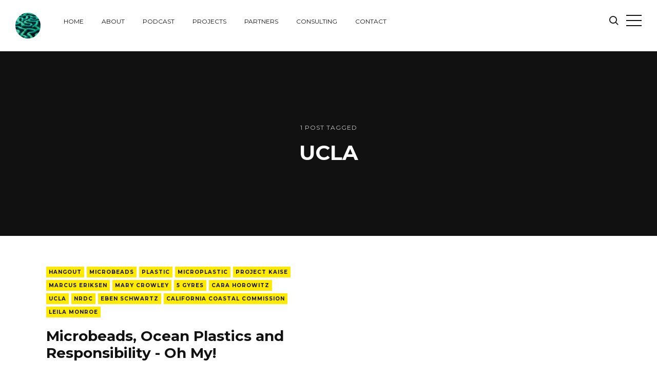

--- FILE ---
content_type: text/html; charset=utf-8
request_url: https://www.onlineoceansymposium.org/tag/ucla/
body_size: 5908
content:
<!DOCTYPE html>
<html lang="en">
<head>
	<meta charset="utf-8">

	<title>UCLA - Online Ocean Symposium</title>
	<meta name="viewport" content="width=device-width, initial-scale=1.0" />

	<link href="//fonts.googleapis.com/css?family=Droid+Serif:400,400italic,700,700italic%7CMontserrat:400,700" rel="stylesheet" type="text/css" />
	<link rel="stylesheet" type="text/css" href="https://www.onlineoceansymposium.org/assets/css/style.css?v=cae967abec" />

	<script type="text/javascript">
		var disqus_shortname = 'your_disqus_shortname', // replace my_disqus_shortname with your shortname
			instagram_user_id = 'your_instagram_user_id', // add your Instagram user ID
			instagram_access_token = 'your_instagram_access_token', // add your Instagram access token
			search_key = 'your_search_key', // add your Content API key
			search_host = 'https://www.onlineoceansymposium.org';
	</script>

	<link rel="canonical" href="https://www.onlineoceansymposium.org/tag/ucla/">
    <meta name="referrer" content="no-referrer-when-downgrade">
    
    <meta property="og:site_name" content="Online Ocean Symposium">
    <meta property="og:type" content="website">
    <meta property="og:title" content="UCLA - Online Ocean Symposium">
    <meta property="og:url" content="https://www.onlineoceansymposium.org/tag/ucla/">
    <meta property="og:image" content="https://www.onlineoceansymposium.org/content/images/2014/Aug/1024px-Coral_Reef--1-.jpg">
    <meta property="article:publisher" content="https://www.facebook.com/OnlineOceanSymposium">
    <meta name="twitter:card" content="summary_large_image">
    <meta name="twitter:title" content="UCLA - Online Ocean Symposium">
    <meta name="twitter:url" content="https://www.onlineoceansymposium.org/tag/ucla/">
    <meta name="twitter:image" content="https://www.onlineoceansymposium.org/content/images/2014/Aug/1024px-Coral_Reef--1-.jpg">
    <meta name="twitter:site" content="@onlineoceans">
    <meta property="og:image:width" content="1024">
    <meta property="og:image:height" content="684">
    
    <script type="application/ld+json">
{
    "@context": "https://schema.org",
    "@type": "Series",
    "publisher": {
        "@type": "Organization",
        "name": "Online Ocean Symposium",
        "url": "https://www.onlineoceansymposium.org/",
        "logo": {
            "@type": "ImageObject",
            "url": "https://www.onlineoceansymposium.org/content/images/2014/Aug/Logo.jpg"
        }
    },
    "url": "https://www.onlineoceansymposium.org/tag/ucla/",
    "name": "UCLA",
    "mainEntityOfPage": "https://www.onlineoceansymposium.org/tag/ucla/"
}
    </script>

    <meta name="generator" content="Ghost 6.8">
    <link rel="alternate" type="application/rss+xml" title="Online Ocean Symposium" href="https://www.onlineoceansymposium.org/rss/">
    <script defer src="https://cdn.jsdelivr.net/ghost/portal@~2.56/umd/portal.min.js" data-i18n="true" data-ghost="https://www.onlineoceansymposium.org/" data-key="a9a9c605b531a7a8a5240419e8" data-api="https://oos.ghost.io/ghost/api/content/" data-locale="en" crossorigin="anonymous"></script><style id="gh-members-styles">.gh-post-upgrade-cta-content,
.gh-post-upgrade-cta {
    display: flex;
    flex-direction: column;
    align-items: center;
    font-family: -apple-system, BlinkMacSystemFont, 'Segoe UI', Roboto, Oxygen, Ubuntu, Cantarell, 'Open Sans', 'Helvetica Neue', sans-serif;
    text-align: center;
    width: 100%;
    color: #ffffff;
    font-size: 16px;
}

.gh-post-upgrade-cta-content {
    border-radius: 8px;
    padding: 40px 4vw;
}

.gh-post-upgrade-cta h2 {
    color: #ffffff;
    font-size: 28px;
    letter-spacing: -0.2px;
    margin: 0;
    padding: 0;
}

.gh-post-upgrade-cta p {
    margin: 20px 0 0;
    padding: 0;
}

.gh-post-upgrade-cta small {
    font-size: 16px;
    letter-spacing: -0.2px;
}

.gh-post-upgrade-cta a {
    color: #ffffff;
    cursor: pointer;
    font-weight: 500;
    box-shadow: none;
    text-decoration: underline;
}

.gh-post-upgrade-cta a:hover {
    color: #ffffff;
    opacity: 0.8;
    box-shadow: none;
    text-decoration: underline;
}

.gh-post-upgrade-cta a.gh-btn {
    display: block;
    background: #ffffff;
    text-decoration: none;
    margin: 28px 0 0;
    padding: 8px 18px;
    border-radius: 4px;
    font-size: 16px;
    font-weight: 600;
}

.gh-post-upgrade-cta a.gh-btn:hover {
    opacity: 0.92;
}</style>
    <script defer src="https://cdn.jsdelivr.net/ghost/sodo-search@~1.8/umd/sodo-search.min.js" data-key="a9a9c605b531a7a8a5240419e8" data-styles="https://cdn.jsdelivr.net/ghost/sodo-search@~1.8/umd/main.css" data-sodo-search="https://oos.ghost.io/" data-locale="en" crossorigin="anonymous"></script>
    
    <link href="https://www.onlineoceansymposium.org/webmentions/receive/" rel="webmention">
    <script defer src="/public/cards.min.js?v=cae967abec"></script>
    <link rel="stylesheet" type="text/css" href="/public/cards.min.css?v=cae967abec">
    <script defer src="/public/member-attribution.min.js?v=cae967abec"></script><style>:root {--ghost-accent-color: #15171A;}</style>
</head>
<body class="tag-template tag-ucla">
	<div id="page" class="site">
		<header class="site-header">
	<div class="inner-wide">
		<p class="site-logo"><a href="https://www.onlineoceansymposium.org"><img src="https://www.onlineoceansymposium.org/content/images/2014/Aug/Logo.jpg" alt="Online Ocean Symposium" /></a></p>
		<p class="site-title"><a href="https://www.onlineoceansymposium.org">Online Ocean Symposium</a></p>
			<nav class="site-navigation" aria-label="Main Menu">
	<h2 class="screen-reader-text">Explore Website</h2>
	<ul class="menu">
		<li class="menu-item home" role="presentation"><a href="https://www.onlineoceansymposium.org/">Home</a></li>
		<li class="menu-item about" role="presentation"><a href="https://www.onlineoceansymposium.org/about/">About</a></li>
		<li class="menu-item podcast" role="presentation"><a href="https://www.onlineoceansymposium.org/ocean-science-radio/">Podcast</a></li>
		<li class="menu-item projects" role="presentation"><a href="https://www.onlineoceansymposium.org/projects/">Projects</a></li>
		<li class="menu-item partners" role="presentation"><a href="https://www.onlineoceansymposium.org/partners/">Partners</a></li>
		<li class="menu-item consulting" role="presentation"><a href="https://www.onlineoceansymposium.org/consulting/">Consulting</a></li>
		<li class="menu-item contact" role="presentation"><a href="https://www.onlineoceansymposium.org/contact-us/">Contact</a></li>
	</ul><!-- .menu -->
</nav><!-- .site-navigation -->

		<a class="search-toggle" href="#"><span class="screen-reader-text">Search</span><span class="icon-search" aria-hidden="true"></span></a>
		<a class="sidebar-toggle" href="#"><span class="screen-reader-text">Open Sidebar</span><span class="icon-nav-custom" aria-hidden="true"></span></a>
	</div><!-- .inner-wide -->
</header><!-- .site-header -->
		
<main class="site-main">
	<div class="site-content">

		<header class="cover page-header">
			<div class="cover-content">
				<div class="inner">
					<div class="post-count">1 post tagged</div>
					<h1 class="page-title">UCLA</h1>
				</div><!-- .inner -->
			</div><!-- .cover-content -->
		</header><!-- .cover -->

		<div class="inner-wide">
			<div class="post-grid">
	<article class="grid-item post tag-hangout tag-microbeads tag-plastic tag-microplastic tag-project-kaise tag-marcus-eriksen tag-mary-crowley tag-5-gyres tag-cara-horowitz tag-ucla tag-nrdc tag-eben-schwartz tag-california-coastal-commission tag-leila-monroe no-image">
		<header class="post-header">
			<div class="post-tags">
				<a href="/tag/hangout/">Hangout</a><a href="/tag/microbeads/">Microbeads</a><a href="/tag/plastic/">plastic</a><a href="/tag/microplastic/">microplastic</a><a href="/tag/project-kaise/">Project Kaise</a><a href="/tag/marcus-eriksen/">Marcus Eriksen</a><a href="/tag/mary-crowley/">Mary Crowley</a><a href="/tag/5-gyres/">5 Gyres</a><a href="/tag/cara-horowitz/">Cara Horowitz</a><a href="/tag/ucla/">UCLA</a><a href="/tag/nrdc/">NRDC</a><a href="/tag/eben-schwartz/">Eben Schwartz</a><a href="/tag/california-coastal-commission/">California Coastal Commission</a><a href="/tag/leila-monroe/">Leila Monroe</a>
			</div>
			<h2 class="post-title"><a href="/2014/01/23/microbeads-ocean-plastics-and-responsibility-oh-my/" rel="bookmark">Microbeads, Ocean Plastics and Responsibility - Oh My!</a></h2>
			<div class="post-meta">
				by <span class="post-author"><a href="/author/online-ocean-symposium/">Online Ocean Sympoisum</a></span> on <time class="published" datetime="2014-01-23">January 23, 2014</time>
			</div><!-- .post-meta -->
		</header><!-- .post-header -->
		<div class="post-content">
			<p>Microbeads, Ocean Plastics and Responsibility - Oh My!Date: Posted on January
23, 2014Guests:Mary Crowley- Project Kaise
Marcus Eriksen - 5 Gyres 
Cara Horowitz - UCLA Law: Emmett Center on Climate Change and the Environment
Leila Monroe - NRDC (Natural Resources Defense Council) 
Eben Schwartz - California Coastal CommissionDescription:&hellip;</p>
			<p class="read-more"><a class="button" href="/2014/01/23/microbeads-ocean-plastics-and-responsibility-oh-my/" title="Microbeads, Ocean Plastics and Responsibility - Oh My!">Read More</a></p>
		</div><!-- .post-content -->
	</article><!-- .post -->
</div><!-- .post-grid -->

<nav class="pagination">
	<span class="page-number">Page 1 of 1</span>
</nav>

		</div><!-- .inner-wide -->

	</div><!-- .site-content -->
</main><!-- .site-main -->

		<aside class="sidebar" aria-label="Sidebar">
	<div class="sidebar-scrollable">
		<div class="widget-area">
				<nav class="site-navigation" aria-label="Main Menu">
	<h2 class="screen-reader-text">Explore Website</h2>
	<ul class="menu">
		<li class="menu-item home" role="presentation"><a href="https://www.onlineoceansymposium.org/">Home</a></li>
		<li class="menu-item about" role="presentation"><a href="https://www.onlineoceansymposium.org/about/">About</a></li>
		<li class="menu-item podcast" role="presentation"><a href="https://www.onlineoceansymposium.org/ocean-science-radio/">Podcast</a></li>
		<li class="menu-item projects" role="presentation"><a href="https://www.onlineoceansymposium.org/projects/">Projects</a></li>
		<li class="menu-item partners" role="presentation"><a href="https://www.onlineoceansymposium.org/partners/">Partners</a></li>
		<li class="menu-item consulting" role="presentation"><a href="https://www.onlineoceansymposium.org/consulting/">Consulting</a></li>
		<li class="menu-item contact" role="presentation"><a href="https://www.onlineoceansymposium.org/contact-us/">Contact</a></li>
	</ul><!-- .menu -->
</nav><!-- .site-navigation -->

			<section class="widget widget-text">
				<h2 class="widget-title">About Online Ocean Symposium</h2>
				<p>Lorem ipsum dolor sit amet, consectetur adipiscing elit. Donec sed lacus id tortor iaculis iaculis dignissim eget justo. Maecenas posuere eros nisl, ut pharetra turpis faucibus a. In imperdiet urna mattis lacus mollis, sit amet pulvinar purus vehicula.</p>
			</section><!-- .widget -->
			<section class="widget widget-text">
				<h2 class="widget-title">Contact</h2>
				<p>Lorem ipsum dolor sit amet, consectetur adipiscing elit. Donec sed lacus id tortor iaculis iaculis dignissim eget justo. Maecenas posuere eros nisl, ut pharetra turpis faucibus a. In imperdiet urna mattis lacus mollis, sit amet pulvinar purus vehicula.</p>
				<ul class="contacts">
					<li><span class="icon icon-envelope" aria-hidden="true"></span> blogin [at] gmail.com</li>
					<li><span class="icon icon-map-marker" aria-hidden="true"></span> 123 Some Street, Some City, AA 12345</li>
					<li><span class="icon icon-phone" aria-hidden="true"></span> +123 112 23445</li>
				</ul>
			</section><!-- .widget -->
		</div><!-- .widget-area -->
		<a class="sidebar-toggle" href="#"><span class="screen-reader-text">Close Sidebar</span><span aria-hidden="true" class="icon-close-custom"></span></a>
	</div><!-- .sidebar-scrollable -->
</aside><!-- .sidebar -->
		<aside class="footer-widgets">
	<div class="inner-wide">
		<div class="widget-area">
			<div class="footer-col first">
				<section class="widget widget-recent-posts">
					<h2 class="widget-title">Latest Posts</h2>
					<ul>
						<li>
							<a href="/2019/10/20/srocc-live-discussion/" class="recent-thumb" style="background-image: url(https://www.onlineoceansymposium.org/content/images/2019/11/_stripes_NORTH_AMERICA-USA-California-1895-2018-NO.png);"><span class="screen-reader-text">SROCC Live Discussion!</span></a>
							<div class="recent-title"><a href="/2019/10/20/srocc-live-discussion/">SROCC Live Discussion!</a></div>
							<div class="recent-date">October 20, 2019</div>
						</li>
						<li>
							<a href="/2019/10/10/sharktober-pub-trivia-at-the-cal-academy-of-science/" class="recent-thumb" style="background-image: url(https://www.onlineoceansymposium.org/content/images/2019/11/72072791_491870691365848_1682244703073861632_o.jpg);"><span class="screen-reader-text">Sharktober Pub-Trivia at the Cal Academy of Science</span></a>
							<div class="recent-title"><a href="/2019/10/10/sharktober-pub-trivia-at-the-cal-academy-of-science/">Sharktober Pub-Trivia at the Cal Academy of Science</a></div>
							<div class="recent-date">October 10, 2019</div>
						</li>
						<li>
							<a href="/2019/09/20/live-reddit-ama-with-ocean-planet-conference/" class="recent-thumb" style="background-image: url(https://www.onlineoceansymposium.org/content/images/2019/11/screen_shot_2019_09_20_at_4_18_23_pm@2x.jpg);"><span class="screen-reader-text">Live reddit AMA with Ocean Planet Conference!</span></a>
							<div class="recent-title"><a href="/2019/09/20/live-reddit-ama-with-ocean-planet-conference/">Live reddit AMA with Ocean Planet Conference!</a></div>
							<div class="recent-date">September 20, 2019</div>
						</li>
					</ul>
				</section><!-- .widget -->
			</div>
			<div class="footer-col middle">
				<section class="widget widget-tags">
					<h2 class="widget-title">Tags</h2>
					<div class="tagcloud">
							<a href="/tag/350-org/">350.org</a><a href="/tag/3d-scanning/">3D Scanning</a><a href="/tag/5-gyres/">5 Gyres</a><a href="/tag/acidification/">Acidification</a><a href="/tag/allison-cook/">Allison Cook</a><a href="/tag/ama/">AMA</a><a href="/tag/ambassador-eden/">Ambassador Eden</a><a href="/tag/amber-jackson/">Amber Jackson</a><a href="/tag/ana-blanco/">Ana Blanco</a><a href="/tag/announcement/">announcement</a><a href="/tag/aquarius-reef-base/">Aquarius Reef Base</a><a href="/tag/art/">Art</a><a href="/tag/asher-jay/">Asher Jay</a><a href="/tag/australian-museum/">Australian Museum</a><a href="/tag/barbara-macgillivray/">Barbara MacGillivray</a><a href="/tag/ben-eriksen-carey/">Ben Eriksen Carey</a><a href="/tag/beneath-the-sea/">Beneath the Sea</a><a href="/tag/bill-mckibben/">Bill McKibben</a><a href="/tag/blue-mind/">Blue Mind</a><a href="/tag/blue-ocean-film-festiva/">BLUE Ocean Film Festiva</a><a href="/tag/blue-ocean-film-festival/">BLUE Ocean Film Festival</a><a href="/tag/blue-vision-summit/">Blue Vision Summit</a><a href="/tag/boat/">Boat</a><a href="/tag/bob-ballard/">Bob Ballard</a><a href="/tag/california-academy-of-science/">California Academy of Science</a><a href="/tag/california-coastal-commission/">California Coastal Commission</a><a href="/tag/cara-horowitz/">Cara Horowitz</a><a href="/tag/cascade-game-foundry/">Cascade Game Foundry</a><a href="/tag/catlin/">Catlin</a><a href="/tag/celine-cousteau/">Celine Cousteau</a><a href="/tag/charlotte-vick/">Charlotte Vick</a><a href="/tag/chris-fisher/">Chris Fisher</a><a href="/tag/chris-german/">Chris German</a><a href="/tag/chris-sonnier/">Chris Sonnier</a><a href="/tag/christian-adams/">Christian Adams</a><a href="/tag/christie-wilcox/">Christie Wilcox</a><a href="/tag/christmas-island/">Christmas Island</a><a href="/tag/climate/">Climate</a><a href="/tag/compressed-air/">compressed air</a><a href="/tag/conference/">conference</a><a href="/tag/conservation-international/">Conservation International</a><a href="/tag/coral/">coral</a><a href="/tag/cornell-university/">Cornell University</a><a href="/tag/crabs/">Crabs</a><a href="/tag/dan-fox/">Dan Fox</a><a href="/tag/dan-laffolley/">Dan Laffolley</a><a href="/tag/david-lang/">David Lang</a><a href="/tag/david-mcguire/">David McGuire</a><a href="/tag/david-shiffman/">David Shiffman</a><a href="/tag/dawn-wright/">Dawn Wright</a><a href="/tag/debbie-kinder/">Debbie Kinder</a><a href="/tag/debbie-kinder-2/">Debbie Kinder</a><a href="/tag/die-off/">Die Off</a><a href="/tag/discover-magazine/">Discover Magazine</a><a href="/tag/diving/">Diving</a><a href="/tag/doer/">DOER</a><a href="/tag/don-walsh/">Don Walsh</a><a href="/tag/drew-harvell/">Drew Harvell</a><a href="/tag/earth-day/">Earth Day</a><a href="/tag/eben-schwartz/">Eben Schwartz</a><a href="/tag/emily-callahan/">Emily Callahan</a><a href="/tag/energy/">energy</a><a href="/tag/erin-meyer/">Erin Meyer</a><a href="/tag/erin-meyer-ocean-science-trust/">Erin Meyer Ocean Science Trust</a><a href="/tag/exploration/">Exploration</a><a href="/tag/fabien-cousteau/">Fabien Cousteau</a><a href="/tag/fight-for-sharks/">Fight for Sharks</a><a href="/tag/film/">Film</a><a href="/tag/french/">French</a><a href="/tag/google/">Google</a><a href="/tag/greg-stone/">Greg Stone</a><a href="/tag/hangout/">Hangout</a><a href="/tag/hannah-prior/">Hannah Prior</a><a href="/tag/high-seas/">High Seas</a><a href="/tag/highlight-reel/">highlight reel</a><a href="/tag/hog-island-oyster-farm/">Hog Island Oyster Farm</a><a href="/tag/huffington-post/">Huffington Post</a><a href="/tag/ice/">Ice</a><a href="/tag/imcc4/">IMCC4</a><a href="/tag/innovation/">Innovation</a><a href="/tag/ipcc/">IPCC</a><a href="/tag/iucn/">IUCN</a><a href="/tag/james-jacobson/">James Jacobson</a><a href="/tag/jason/">Jason</a><a href="/tag/jason-holt/">Jason Holt</a><a href="/tag/jean-michelle-cousteau/">Jean-Michelle Cousteau</a><a href="/tag/jeff-kirschner/">Jeff Kirschner</a><a href="/tag/jellyfish/">Jellyfish</a><a href="/tag/jenifer-austin/">Jenifer Austin</a><a href="/tag/jim-knowlton/">Jim Knowlton</a><a href="/tag/john-kerry/">John Kerry</a><a href="/tag/john-weller/">John Weller</a><a href="/tag/karima-cherif/">Karima Cherif</a><a href="/tag/kate-sheppard/">Kate Sheppard</a><a href="/tag/kate-thomspon/">Kate Thomspon</a><a href="/tag/kathie-flood/">Kathie Flood</a><a href="/tag/kati-schmidt/">Kati Schmidt</a><a href="/tag/katie-croft-bell/">Katie Croft Bell</a><a href="/tag/kid-reporter/">Kid Reporter</a>
					</div>
				</section><!-- .widget -->
			</div>
			<div class="footer-col last">
				<section class="widget widget-instagram">
					<h2 class="widget-title">Online Ocean Symposium on @instagram</h2>
					<div id="instafeed" class="instagram-feed"></div>
				</section><!-- .widget -->
			</div>
		</div><!-- .widget-area -->
	</div><!-- .inner-wide -->
</aside><!-- .footer-widgets -->
		<footer class="site-footer">
	<div class="footer-top">
		<div class="inner-wide">
			<div class="offsite-links">
				<a href="https://x.com/onlineoceans" target="_blank"><span class="icon-twitter" aria-hidden="true"></span><span class="screen-reader-text">Twitter</span></a>
				<a href="https://www.facebook.com/OnlineOceanSymposium" target="_blank"><span class="icon-facebook" aria-hidden="true"></span><span class="screen-reader-text">Facebook</span></a>
				<a href="https://www.linkedin.com/in/" target="_blank"><span class="icon-linkedin" aria-hidden="true"></span><span class="screen-reader-text">Linkedin</span></a>
				<a href="https://github.com/" target="_blank"><span class="icon-github" aria-hidden="true"></span><span class="screen-reader-text">GitHub</span></a>
				<a href="https://codepen.io/" target="_blank"><span class="icon-codepen" aria-hidden="true"></span><span class="screen-reader-text">CodePen</span></a>
				<a href="https://dribbble.com/" target="_blank"><span class="icon-dribbble" aria-hidden="true"></span><span class="screen-reader-text">Dribbble</span></a>
				<a href="https://www.behance.net/" target="_blank"><span class="icon-behance" aria-hidden="true"></span><span class="screen-reader-text">Behance</span></a>
				<a href="https://medium.com/" target="_blank"><span class="icon-medium" aria-hidden="true"></span><span class="screen-reader-text">Medium</span></a>
				<a href="https://www.instagram.com/" target="_blank"><span class="icon-instagram" aria-hidden="true"></span><span class="screen-reader-text">Instagram</span></a>
				<a href="https://www.pinterest.com/" target="_blank"><span class="icon-pinterest" aria-hidden="true"></span><span class="screen-reader-text">Pinterest</span></a>
				<a href="https://www.vimeo.com/" target="_blank"><span class="icon-vimeo" aria-hidden="true"></span><span class="screen-reader-text">Vimeo</span></a>
				<a href="https://www.youtube.com/user/" target="_blank"><span class="icon-youtube" aria-hidden="true"></span><span class="screen-reader-text">YouTube</span></a>
				<a href="https://www.onlineoceansymposium.org/rss/" target="_blank"><span class="icon-feed" aria-hidden="true"></span><span class="screen-reader-text">RSS</span></a>
			</div><!-- .offsite-links -->
			<a href="#page" class="top-link square"><span class="icon-up-custom" aria-hidden="true"></span><span class="screen-reader-text">Back to the top</span></a>
		</div><!-- .inner -->
	</div><!-- .footer-top -->
	<div class="site-info inner-wide">
		<p><a href="https://www.onlineoceansymposium.org">Online Ocean Symposium</a> &copy; 2025 <br />Curious theme by <a target="_blank" href="https://justgoodthemes.com/">JustGoodThemes</a></p>
	</div><!-- .site-info -->
</footer><!-- .site-footer -->
		<section class="site-search" role="search">
	<div class="search-scrollable">
		<div class="search-box">
			<div class="search-box-inside">
				<h2 class="screen-reader-text">Search Online Ocean Symposium</h2>
				<form class="search-form">
					<label class="screen-reader-text">Search for:</label>
					<input type="text" id="search-field" class="search-field" placeholder="Type your keywords&hellip;" />
					<input type="submit" class="search-submit screen-reader-text" value="Search" />
				</form>
				<div class="results-info">Posts found: <span class="results-count">0</span></div>
				<div id="search-results" class="search-results"></div>
			</div><!-- .search-box-inside -->
		</div><!-- .search-box -->
		<a class="search-toggle" href="#"><span class="screen-reader-text">Close</span><span aria-hidden="true" class="icon-close-custom"></span></a>
	</div><!-- .search-scrollable -->
</section><!-- .site-search -->
		<div class="overlay"></div>
	</div><!-- #page -->

	<script type="text/javascript" src="https://code.jquery.com/jquery-3.2.1.min.js"></script>
	<script>window.jQuery || document.write('<script src="https://www.onlineoceansymposium.org/assets/js/jquery-3.2.1.min.js?v=cae967abec"><\/script>');</script>
	<script type="text/javascript" src="https://www.onlineoceansymposium.org/assets/js/plugins.js?v=cae967abec"></script>
	<script type="text/javascript" src="https://www.onlineoceansymposium.org/assets/js/custom.js?v=cae967abec"></script>

	<!-- You can safely delete this line if your theme does not require jQuery -->
<script type="text/javascript" src="https://code.jquery.com/jquery-1.11.3.min.js"></script>

</body>
</html>


--- FILE ---
content_type: text/css; charset=UTF-8
request_url: https://www.onlineoceansymposium.org/assets/css/style.css?v=cae967abec
body_size: 9203
content:
/**
 * Curious 1.8.0
 * By Just Good Themes - https://justgoodthemes.com/
 */
/**
 * Table of Contents
 * ----------------------------------------------------------------------------
 * 0. Icons
 * 1. Reset
 * 2. General
 * 3. Structure
 * 4. Site Header
 * 5. Site Navigation
 * 6. Sidebar, Search
 * 7. Content
 *   7.1 Posts and Pages
 *   7.2 Comments
 *   7.3 Paging Navigation
 *   7.4 Post Navigation
 * 8. Footer Widget Area
 * 9. Widgets
 * 10. Site Footer
 * 11. Media Queries
*/
/**
 * 0. Icons
 * Font Awesome by Dave Gandy | http://fontawesome.io
 * ----------------------------------------------------------------------------
 */
@font-face {
  font-family: 'fontawesome';
  src: url("../fonts/fontawesome.ttf?zg5dgs") format("truetype"), url("../fonts/fontawesome.woff?zg5dgs") format("woff"), url("../fonts/fontawesome.svg?zg5dgs#fontawesome") format("svg");
  font-weight: normal;
  font-style: normal;
}
[class^="icon-"],
[class*=" icon-"] {
  font-family: 'fontawesome' !important;
  speak: none;
  font-style: normal;
  font-weight: normal;
  font-variant: normal;
  text-transform: none;
  line-height: 1;
  -webkit-font-smoothing: antialiased;
  -moz-osx-font-smoothing: grayscale;
}

.icon-search:before {
  content: "\e900";
}

.icon-bloglovin:before {
  content: "\e901";
}

.icon-patreon:before {
  content: "\e902";
}

.icon-map-marker:before {
  content: "\f041";
}

.icon-phone:before {
  content: "\f095";
}

.icon-twitter:before {
  content: "\f099";
}

.icon-facebook:before {
  content: "\f09a";
}

.icon-github:before {
  content: "\f09b";
}

.icon-feed:before {
  content: "\f09e";
}

.icon-chain:before {
  content: "\f0c1";
}

.icon-google:before {
  content: "\f0d5";
}

.icon-envelope:before {
  content: "\f0e0";
}

.icon-linkedin:before {
  content: "\f0e1";
}

.icon-mobile:before {
  content: "\f10b";
}

.icon-xing:before {
  content: "\f168";
}

.icon-youtube:before {
  content: "\f16a";
}

.icon-dropbox:before {
  content: "\f16b";
}

.icon-stack-overflow:before {
  content: "\f16c";
}

.icon-instagram:before {
  content: "\f16d";
}

.icon-flickr:before {
  content: "\f16e";
}

.icon-tumblr:before {
  content: "\f173";
}

.icon-dribbble:before {
  content: "\f17d";
}

.icon-behance:before {
  content: "\f1b4";
}

.icon-soundcloud:before {
  content: "\f1be";
}

.icon-codepen:before {
  content: "\f1cb";
}

.icon-pinterest:before {
  content: "\f231";
}

.icon-medium:before {
  content: "\f23a";
}

.icon-500px:before {
  content: "\f26e";
}

.icon-vimeo:before {
  content: "\f27d";
}

.icon-mixcloud:before {
  content: "\f289";
}

/**
 * 1. Reset
 * ----------------------------------------------------------------------------
 */
article,
aside,
details,
figcaption,
figure,
footer,
header,
hgroup,
main,
nav,
section,
summary {
  display: block;
}

audio,
canvas,
video {
  display: inline-block;
}

audio:not([controls]) {
  display: none;
  height: 0;
}

[hidden],
template {
  display: none;
}

html {
  font-size: 112.5%;
  -ms-text-size-adjust: 100%;
  -webkit-text-size-adjust: 100%;
  min-height: 100%;
}

body {
  margin: 0;
}

a {
  background-color: transparent;
}

a:focus {
  outline: thin dotted;
}

a:active,
a:hover {
  outline: 0;
}

abbr[title] {
  border-bottom: 1px dotted;
}

b,
strong {
  font-weight: bold;
}

dfn {
  font-style: italic;
}

small {
  font-size: 80%;
}

sub,
sup {
  font-size: 75%;
  line-height: 0;
  position: relative;
  vertical-align: baseline;
}

sup {
  top: -0.5em;
}

sub {
  bottom: -0.25em;
}

img {
  -ms-interpolation-mode: bicubic;
  border: 0;
  vertical-align: middle;
}

svg:not(:root) {
  overflow: hidden;
}

figure {
  margin: 0;
}

pre {
  overflow: auto;
}

code,
kbd,
pre,
samp {
  font-family: Inconsolata, monospace, sans-serif;
  font-size: 1em;
}

blockquote,
q {
  quotes: none;
}

blockquote:before,
blockquote:after,
q:before,
q:after {
  content: "";
  content: none;
}

form {
  margin: 0;
}

button,
input,
optgroup,
select,
textarea {
  color: inherit;
  font: inherit;
  margin: 0;
}

button {
  overflow: visible;
}

button,
select {
  text-transform: none;
}

button,
html input[type="button"],
input[type="reset"],
input[type="submit"] {
  -webkit-appearance: button;
  cursor: pointer;
}

button[disabled],
html input[disabled] {
  cursor: default;
}

button::-moz-focus-inner,
input::-moz-focus-inner {
  border: 0;
  padding: 0;
}

input {
  line-height: normal;
}

input[type="checkbox"],
input[type="radio"] {
  box-sizing: border-box;
  padding: 0;
}

input[type="number"]::-webkit-inner-spin-button,
input[type="number"]::-webkit-outer-spin-button {
  height: auto;
}

input[type="search"] {
  -webkit-appearance: textfield;
}

input[type="search"]::-webkit-search-cancel-button,
input[type="search"]::-webkit-search-decoration {
  -webkit-appearance: none;
}

textarea {
  overflow: auto;
}

optgroup {
  font-weight: bold;
}

table {
  border-collapse: collapse;
  border-spacing: 0;
}

/**
 * 2. General
 * ----------------------------------------------------------------------------
 */
html {
  font-family: "Droid Serif", serif;
}

body {
  background-color: #fff;
  color: #666;
  line-height: 1.66667;
}

a {
  border-bottom: 1px solid #111;
  color: #111;
  text-decoration: none;
  -webkit-transition: .3s;
  transition: .3s;
}

a:hover {
  border-color: #ffea00;
  color: #111;
}

h1,
h2,
h3,
h4,
h5,
h6 {
  color: #111;
  font-family: "Montserrat", sans-serif;
  font-weight: bold;
  line-height: 1.2;
  margin: 0 0 30px;
  text-rendering: optimizeLegibility;
}

h1 {
  font-size: 40px;
}

h2 {
  font-size: 34px;
}

h3 {
  font-size: 28px;
}

h4 {
  font-size: 24px;
}

h5,
h6 {
  font-size: 18px;
}

p {
  margin: 0 0 30px;
}

address {
  font-style: italic;
  margin: 0 0 30px;
}

mark {
  background-color: #fffac4;
  color: #666;
  padding: 0 3px;
}

ins {
  background-color: #fffac4;
  padding: 0 3px;
  text-decoration: none;
}

code {
  font-size: 16px;
  padding: 1px 3px;
  white-space: pre;
}

pre {
  background-color: #111;
  color: #ccc;
  font-size: 16px;
  margin: 0 0 30px;
  padding: 15px;
  white-space: pre;
}

pre code {
  border: 0;
  font-size: inherit;
  padding: 0;
}

blockquote {
  border-bottom: 1px solid #eee;
  border-top: 3px solid #eee;
  color: #111;
  font-size: 24px;
  font-weight: bold;
  line-height: 1.5;
  margin: 0 0 30px;
  padding: 30px 0 40px;
}

blockquote.alignleft,
blockquote.alignright {
  font-size: 20px;
}

blockquote p {
  margin-bottom: 15px;
}

blockquote p:last-child {
  margin-bottom: 0;
}

blockquote small,
blockquote cite {
  color: #ccc;
  display: block;
  font-size: 16px;
  font-style: normal;
  margin-top: 15px;
}

dl {
  margin: 0;
}

dt {
  font-weight: bold;
}

dd {
  margin: 0 0 30px;
}

ul,
ol {
  margin: 0 0 30px;
  padding: 0 0 0 30px;
}

li > ul,
li > ol {
  margin-bottom: 0;
}

hr {
  background-color: #eee;
  border: 0;
  height: 1px;
  margin: 30px 0;
}

table {
  font-size: 16px;
  line-height: 1.5;
  margin: 0 0 30px;
  text-align: left;
  width: 100%;
}

caption {
  color: #111;
  font-style: italic;
  margin-bottom: 15px;
  text-align: left;
}

th,
td {
  border-bottom: 1px solid #eee;
  padding: 10px 5px;
}

th {
  color: #111;
  font-weight: bold;
}

/* Form fields */
button,
input,
select,
textarea {
  background-color: #fff;
  box-sizing: border-box;
  border: 2px solid #111;
  border-radius: 0;
  color: #111;
  font-size: 16px;
  font-weight: normal;
  max-width: 100%;
  padding: 4px 10px;
  -webkit-transition: .3s;
  transition: .3s;
  vertical-align: baseline;
}

input[type="text"],
input[type="email"],
input[type="url"],
input[type="password"],
input[type="search"],
select {
  height: 40px;
}

input[type="text"]:focus,
input[type="email"]:focus,
input[type="url"]:focus,
input[type="password"]:focus,
input[type="search"]:focus,
textarea:focus {
  border-color: #ccc;
  outline: 0;
}

button,
input[type="submit"],
input[type="button"],
input[type="reset"] {
  background-color: #111;
  border: 0;
  color: #fff;
  font-family: "Montserrat", sans-serif;
  font-size: 12px;
  font-weight: bold;
  height: 40px;
  letter-spacing: 1px;
  padding: 4px 20px;
  text-transform: uppercase;
}

button:hover,
button:focus,
input[type="submit"]:hover,
input[type="submit"]:focus,
input[type="button"]:hover,
input[type="button"]:focus,
input[type="reset"]:hover,
input[type="reset"]:focus,
button:active,
input[type="button"]:active,
input[type="reset"]:active,
input[type="submit"]:active {
  background-color: #ffea00;
  color: #111;
  outline: 0;
}

#mc-embedded-subscribe-form,
.gh-subscribe-form {
  max-width: 400px;
  padding-right: 150px;
  position: relative;
}

#mc-embedded-subscribe-form input[type="email"],
.gh-subscribe-form input[type="email"],
.search-field {
  display: block;
  margin-bottom: 15px;
  width: 100%;
}

#mc-embedded-subscribe-form input[type="submit"],
.gh-subscribe-form button[type="submit"] {
  position: absolute;
  right: 0;
  top: 0;
  width: 140px;
}

/* Placeholder text color */
::-webkit-input-placeholder {
  color: #666;
}

:-moz-placeholder {
  color: #666;
}

::-moz-placeholder {
  color: #666;
  opacity: 1;
}

:-ms-input-placeholder {
  color: #666;
}

/* Images */
img {
  height: auto;
  max-width: 100%;
}

.kg-image-card {
  margin: 0 0 30px;
}

.kg-width-full .kg-image {
  border-radius: 0;
  clear: both;
  display: block;
  margin-left: 50%;
  max-width: none;
  -webkit-transform: translateX(-50%);
  transform: translateX(-50%);
  width: 100vw;
}

/* Videos, audios and embeds */
embed,
iframe,
object,
video {
  max-width: 100%;
}

.fluid-width-video-wrapper,
.kg-embed-card {
  margin: 0 0 30px;
}

.kg-embed-card > .fluid-width-video-wrapper {
  margin: 0;
}

/* Galleries */
.kg-gallery-card {
  margin: 0 0 30px;
}

.kg-gallery-container {
  display: -ms-flexbox;
  display: flex;
  -ms-flex-direction: column;
  flex-direction: column;
  max-width: 1100px;
}

.kg-gallery-row {
  display: -ms-flexbox;
  display: flex;
  -ms-flex-direction: row;
  flex-direction: row;
  -ms-flex-pack: center;
  justify-content: center;
}

.kg-gallery-row:not(:first-of-type) {
  margin: 3px 0 0;
}

.kg-gallery-image:not(:first-of-type) {
  margin: 0 0 0 3px;
}

.kg-gallery-image img {
  display: block;
  height: 100%;
  margin: 0;
  width: 100%;
}

/* Captions */
.kg-image-card figcaption,
.kg-embed-card figcaption {
  color: #ccc;
  font: normal 12px/1.5 "Montserrat", sans-serif;
  letter-spacing: 1px;
  padding-top: 10px;
  text-transform: uppercase;
}

/* Alignment */
.alignleft {
  float: left;
  margin: 5px 30px 15px 0;
  max-width: 50%;
}

.alignright {
  float: right;
  margin: 5px 0 15px 30px;
  max-width: 50%;
}

.full-width {
  clear: both;
  margin: 5px 0 30px;
}

/* Clearing floats */
.clear:after,
.inner-wide:after,
.post-grid:after,
.post-content:after,
.post-navigation:after,
.instagram-feed:after,
.widget-recent-posts li:after {
  clear: both;
}

.clear:before,
.clear:after,
.inner-wide:before,
.inner-wide:after,
.post-grid:before,
.post-grid:after,
.post-content:before,
.post-content:after,
.post-navigation:before,
.post-navigation:after,
.instagram-feed:before,
.instagram-feed:after,
.widget-recent-posts li:before,
.widget-recent-posts li:after {
  content: "";
  display: table;
}

/* Text meant only for screen readers */
.screen-reader-text,
.site-logo + .site-title,
#mc-embedded-subscribe-form label {
  border: 0;
  clip: rect(1px, 1px, 1px, 1px);
  height: 1px;
  overflow: hidden;
  padding: 0;
  position: absolute !important;
  width: 1px;
}

/* Text selection */
::-moz-selection {
  background: #fffac4;
  color: #111;
  text-shadow: none;
}

::selection {
  background: #fffac4;
  color: #111;
  text-shadow: none;
}

/* Syntax Highlighter */
pre .comment {
  color: #666;
}

pre .variable.global,
pre .variable.class,
pre .variable.instance {
  color: #ef6155;
}

pre .constant.numeric,
pre .constant.language,
pre .constant.hex-color,
pre .keyword.unit {
  color: #f99b15;
}

pre .constant,
pre .entity,
pre .entity.class,
pre .support {
  color: #ffea00;
}

pre .constant.symbol,
pre .string {
  color: #48b685;
}

pre .entity.function,
pre .support.css-property,
pre .selector {
  color: #06b6ef;
}

pre .keyword,
pre .storage {
  color: #815ba4;
}

/* Buttons */
.button {
  border: 2px solid #ccc;
  color: #666;
  display: inline-block;
  font: bold 12px/1.5 "Montserrat", sans-serif;
  letter-spacing: 1px;
  padding: 8px 15px;
  text-transform: uppercase;
}

.square {
  border: 2px solid #eee;
  color: #ccc;
  display: inline-block;
  font-size: 14px;
  height: 36px;
  line-height: 2.57142;
  text-align: center;
  width: 36px;
}

button.square,
input[type="submit"].square,
input[type="button"].square {
  height: 40px;
  line-height: 2.85714;
  padding: 0;
  width: 40px;
}

.button.light,
.square.light {
  border-color: #fff;
  color: #fff;
}

.button.dark,
.square.dark {
  border-color: #111;
  color: #111;
}

.button:hover,
.square:hover {
  background-color: #ffea00;
  border-color: #ffea00;
  color: #111;
}

/* Custom icons */
.icon-up-custom,
.icon-down-custom,
.icon-right-custom,
.icon-left-custom {
  background: 0;
  border-color: currentColor;
  border-style: solid;
  border-width: 2px 2px 0 0;
  box-sizing: border-box;
  height: 12px;
  left: 50%;
  position: absolute;
  top: 50%;
  width: 12px;
}

.icon-up-custom {
  margin-left: -6px;
  margin-top: -3px;
  transform: rotate(-45deg);
}

.icon-down-custom {
  margin-left: -6px;
  margin-top: -9px;
  transform: rotate(135deg);
}

.icon-right-custom {
  margin-left: -9px;
  margin-top: -6px;
  transform: rotate(45deg);
}

.icon-left-custom {
  margin-left: -3px;
  margin-top: -6px;
  transform: rotate(-135deg);
}

.icon-plus-custom {
  color: #111;
  height: 30px;
  position: relative;
  width: 30px;
}

.icon-plus-custom:before,
.icon-plus-custom:after {
  background: currentColor;
  content: "";
  left: 50%;
  position: absolute;
  top: 50%;
  -webkit-transition: -webkit-transform .3s;
  transition: -webkit-transform .3s;
  transition: transform .3s;
}

.icon-plus-custom:before {
  height: 2px;
  margin-left: -6px;
  margin-top: -1px;
  width: 12px;
}

.icon-plus-custom:after {
  height: 12px;
  margin-left: -1px;
  margin-top: -6px;
  width: 2px;
}

.toggled-on > .icon-plus-custom:before,
.toggled-on > .icon-plus-custom:after {
  -webkit-transform: rotate(45deg);
  transform: rotate(45deg);
}

.icon-nav-custom,
.icon-close-custom {
  background: #111;
  color: #111;
  height: 2px;
  left: 50%;
  margin-left: -15px;
  margin-top: -1px;
  position: absolute;
  top: 50%;
  width: 30px;
}

.icon-close-custom {
  background: 0;
}

.icon-nav-custom:before,
.icon-nav-custom:after,
.icon-close-custom:before,
.icon-close-custom:after {
  background: currentColor;
  content: "";
  height: 100%;
  left: 0;
  position: absolute;
  -webkit-transition: -webkit-transform .2s;
  transition: -webkit-transform .2s;
  transition: transform .2s;
  width: 100%;
}

.icon-nav-custom:before {
  -webkit-transform: translateY(-10px);
  transform: translateY(-10px);
}

.icon-nav-custom:after {
  -webkit-transform: translateY(10px);
  transform: translateY(10px);
}

.icon-close-custom:before {
  -webkit-transform: rotate(45deg);
  transform: rotate(45deg);
}

.icon-close-custom:after {
  -webkit-transform: rotate(-45deg);
  transform: rotate(-45deg);
}

/* Footnotes */
.footnotes-list {
  font: normal 12px/1.5 "Montserrat", sans-serif;
  letter-spacing: 1px;
  text-transform: uppercase;
}

.footnote-item p {
  margin-bottom: 5px;
}

/* Animations */
@-webkit-keyframes fadeIn {
  0% {
    opacity: 0;
  }
  100% {
    opacity: 0.4;
  }
}
@keyframes fadeIn {
  0% {
    opacity: 0;
  }
  100% {
    opacity: 0.4;
  }
}
@-webkit-keyframes fadeInDown {
  from {
    opacity: 0;
    -webkit-transform: translateY(-15px);
    transform: translateY(-15px);
  }
  to {
    opacity: 1;
    -webkit-transform: translateY(0);
    transform: translateY(0);
  }
}
@keyframes fadeInDown {
  from {
    opacity: 0;
    -webkit-transform: translateY(-15px);
    transform: translateY(-15px);
  }
  to {
    opacity: 1;
    -webkit-transform: translateY(0);
    transform: translateY(0);
  }
}
/* Simple Lightbox */
.sl-overlay, .sl-wrapper .sl-close {
  top: 0;
  display: none;
  right: 0;
  position: fixed;
}

body.hidden-scroll {
  overflow: hidden;
}

.sl-overlay {
  left: 0;
  bottom: 0;
  background: #fff;
  z-index: 1035;
}

.sl-wrapper {
  z-index: 1040;
}

.sl-wrapper .sl-close {
  z-index: 1060;
}

.sl-wrapper .sl-navigation {
  display: none;
  width: 100%;
}

.sl-wrapper .sl-next, .sl-wrapper .sl-prev {
  display: block;
  position: fixed;
  top: 50%;
  -webkit-transform: translateY(-50%);
  transform: translateY(-50%);
  z-index: 1060;
}

.sl-wrapper .sl-next {
  right: 0;
}

.sl-wrapper .sl-prev {
  left: 0;
}

.sl-wrapper .sl-counter {
  bottom: 10px;
  display: none;
  position: fixed;
  right: 10px;
  z-index: 1060;
}

.sl-wrapper .sl-current {
  padding-right: 3px;
}

.sl-wrapper .sl-total {
  padding-left: 3px;
}

.sl-wrapper .sl-image {
  position: fixed;
  -ms-touch-action: none;
  touch-action: none;
  z-index: 10000;
}

.sl-wrapper .sl-image img {
  border: 0;
  display: block;
  margin: 0;
  padding: 0;
}

.sl-scrollbar-measure {
  height: 50px;
  overflow: scroll;
  position: absolute;
  top: -9999px;
  width: 50px;
}

.sl-spinner {
  display: none;
  border: 4px solid #666;
  border-radius: 40px;
  height: 36px;
  left: 50%;
  margin: -18px 0 0 -18px;
  opacity: 0;
  position: fixed;
  top: 50%;
  width: 36px;
  z-index: 1007;
  -webkit-animation: pulsate 1s ease-out infinite;
  animation: pulsate 1s ease-out infinite;
}

@-webkit-keyframes pulsate {
  0% {
    transform: scale(0.1);
    opacity: 0;
  }
  50% {
    opacity: 1;
  }
  100% {
    transform: scale(1.2);
    opacity: 0;
  }
}
@keyframes pulsate {
  0% {
    transform: scale(0.1);
    opacity: 0;
  }
  50% {
    opacity: 1;
  }
  100% {
    transform: scale(1.2);
    opacity: 0;
  }
}
.sl-wrapper button {
  background: transparent;
  color: #111;
  cursor: pointer;
  height: 30px;
  line-height: 2.85714;
  padding: 0;
  width: 30px;
}

.sl-wrapper .icon-close-custom {
  margin-left: -10px;
  width: 20px;
}

.sl-wrapper .sl-counter {
  color: #111;
  font: normal 12px/1.5 "Montserrat", sans-serif;
  letter-spacing: 1px;
  text-transform: uppercase;
}

/**
 * 3. Structure
 * ----------------------------------------------------------------------------
 */
.site {
  overflow: hidden;
  position: relative;
}

.inner-wide {
  margin: 0 auto;
  max-width: 1600px;
  padding-left: 30px;
  padding-right: 30px;
}

.inner {
  margin: 0 auto;
  max-width: 740px;
  padding-left: 30px;
  padding-right: 30px;
}

/**
 * 4. Site Header
 * ----------------------------------------------------------------------------
 */
.site-header {
  background-color: #fff;
  padding-bottom: 25px;
  padding-top: 25px;
}

.site-header .inner-wide {
  position: relative;
}

.post-template .site-header,
.page-template .site-header {
  position: absolute;
  width: 100%;
  z-index: 1;
}

.site-title {
  font-family: "Montserrat", sans-serif;
  font-size: 28px;
  font-weight: bold;
  line-height: 1.2;
  text-rendering: optimizeLegibility;
  text-transform: uppercase;
}

.site-logo,
.site-title {
  float: left;
  margin: 0 30px 0 0;
}

.site-logo a,
.site-title a {
  border: 0;
  color: #111;
}

.site-logo img {
  max-height: 50px;
}

.sidebar-toggle,
.search-toggle {
  border: 0;
  color: #111;
  cursor: pointer;
  display: block;
  height: 30px;
  position: absolute;
  right: 30px;
  text-align: center;
  top: 0;
  width: 30px;
}

.search-toggle {
  font-size: 21px;
  line-height: 1.6;
  margin-right: 40px;
}

/**
 * 5. Site Navigation
 * ----------------------------------------------------------------------------
 */
.site-navigation .menu {
  list-style: none;
  margin-bottom: 0;
  padding-left: 0;
}

.site-navigation .menu-item {
  font: 12px/1.5 "Montserrat", sans-serif;
  text-transform: uppercase;
}

.site-header .site-navigation {
  float: left;
}

.site-header .menu-item {
  display: inline-block;
}

.site-header .menu-item a {
  border: 0;
  color: #111;
  display: inline-block;
  padding: 7px 15px;
}

.site-header .menu-item a:hover {
  background-color: #ffea00;
}

.sidebar .site-navigation .screen-reader-text {
  clip: auto;
  height: auto;
  position: static !important;
  width: auto;
}

/**
 * 6. Sidebar, Search
 * ----------------------------------------------------------------------------
 */
.sidebar,
.site-search {
  background-color: #fff;
  border-left: 1px solid #eee;
  bottom: 0;
  -webkit-overflow-scrolling: touch;
  position: absolute;
  right: -100%;
  top: 0;
  -webkit-transition: right .3s, visibility 0s .3s;
  transition: right .3s, visibility 0s .3s;
  visibility: hidden;
  width: 600px;
  z-index: 999;
}

.overlay {
  background-color: transparent;
  cursor: url(../images/close.png), default;
  cursor: -webkit-image-set(url(../images/close.png) 1x, url(../images/close@2x.png) 2x), default;
  height: 100%;
  left: 0;
  position: absolute;
  top: 0;
  -webkit-transition: .3s;
  -moz-transition: .3s;
  transition: .3s;
  visibility: hidden;
  width: 100%;
  z-index: 998;
}

.sidebar-opened .site,
.search-opened .site {
  height: 100%;
  left: 0;
  overflow: hidden;
  position: fixed;
  top: 0;
  transform: translate3d(0, 0, 0);
  -webkit-transform: translate3d(0, 0, 0);
  transform: translate3d(0, 0, 0);
  width: 100%;
  z-index: 997;
}

.sidebar-opened .sidebar,
.search-opened .site-search {
  right: 0;
  -webkit-transition: right .3s ease-in-out;
  transition: right .3s ease-in-out;
  visibility: visible;
}

.sidebar-opened .overlay,
.search-opened .overlay {
  background-color: rgba(0, 0, 0, 0.6);
  visibility: visible;
}

.sidebar-scrollable,
.search-scrollable {
  height: 100%;
  overflow: auto;
  -webkit-overflow-scrolling: touch;
  position: relative;
}

.sidebar .widget-area,
.search-box {
  padding-bottom: 30px;
  padding-top: 90px;
}

.sidebar .site-navigation,
.sidebar .widget,
.search-box-inside {
  border-top: 1px solid #eee;
  margin-bottom: 60px;
  padding: 60px 60px 0;
}

.sidebar .site-navigation {
  display: none;
  float: none;
}

.sidebar .menu-item {
  display: block;
  margin-bottom: 15px;
}

.sidebar .menu-item a {
  border-color: transparent;
}

.sidebar .menu-item a:hover {
  border-color: #ffea00;
}

.sidebar .sidebar-toggle,
.site-search .search-toggle {
  left: 50%;
  margin-left: -15px;
  right: auto;
  top: 25px;
}

.search-form {
  margin-bottom: 15px;
}

.result-item {
  border-bottom: 1px solid #eee;
  margin-bottom: 20px;
  padding-bottom: 20px;
}

.result-item:last-child {
  border-bottom: 0;
  margin-bottom: 30px;
  padding-bottom: 0;
}

.result-item a {
  border: 0;
  display: block;
}

.result-title {
  color: #111;
  font: bold 18px/1.5 "Montserrat", sans-serif;
  margin-bottom: 10px;
}

.results-info,
.result-date {
  color: #ccc;
  font: 12px/1.5 "Montserrat", sans-serif;
  letter-spacing: 1px;
  text-transform: uppercase;
}

.results-info {
  margin-bottom: 30px;
}

/**
 * 7. Content
 * 7.1 Posts and Pages
 * ----------------------------------------------------------------------------
 */
.post {
  margin-bottom: 60px;
}

.post-header {
  margin-bottom: 30px;
}

.post-title {
  font-size: 28px;
  margin-bottom: 10px;
}

.post-title a {
  border-color: transparent;
  color: #fff;
}

.tag-template .post-title a,
.author-template .post-title a {
  color: #111;
}

.post-title a:hover,
.tag-template .post-title a:hover,
.author-template .post-title a:hover {
  border-color: #ffea00;
}

.post-tags {
  font: bold 10px/1.5 "Montserrat", sans-serif;
  letter-spacing: 1px;
  margin-bottom: 15px;
  text-transform: uppercase;
}

.post-tags a {
  background-color: #ffea00;
  border: 2px solid transparent;
  color: #111;
  display: inline-block;
  margin-bottom: 5px;
  margin-right: 5px;
  padding: 1px 3px;
}

.post-tags a:hover {
  background-color: transparent;
  border-color: #fff;
  color: #fff;
}

.tag-template .post-tags a:hover,
.author-template .post-tags a:hover {
  background-color: transparent;
  border-color: #111;
  color: #111;
}

.post-meta {
  color: #ccc;
  font: 12px/1.5 "Montserrat", sans-serif;
  letter-spacing: 1px;
  margin-bottom: 30px;
  text-transform: uppercase;
}

.post-meta .reading-time {
  bottom: 40px;
  position: absolute;
  right: 30px;
}

.post-meta a {
  border-color: transparent;
  color: #ffea00;
}

.post-meta a:hover {
  border-color: #fff;
  color: #fff;
}

.tag-template .post-meta a,
.author-template .post-meta a {
  color: #666;
}

.tag-template .post-meta a:hover,
.author-template .post-meta a:hover {
  border-color: #ffea00;
  color: #111;
}

.author-template .post-content,
.tag-template .post-content {
  font-size: 16px;
}

.share-post {
  font: 12px/1.5 "Montserrat", sans-serif;
  color: #ccc;
  letter-spacing: 1px;
  margin-bottom: 60px;
  margin-top: 30px;
  text-transform: uppercase;
}

.share-post .square {
  font-size: 14px;
  height: 36px;
  line-height: 2.57143;
  margin-left: 5px;
  width: 36px;
}

.author-list {
  border: 3px solid #111;
  margin-bottom: 60px;
  padding: 15px 30px;
  position: relative;
}

.author-list-title {
  background: #ffea00;
  color: #111;
  font-family: "Montserrat", sans-serif;
  font-size: 12px;
  font-weight: bold;
  left: 50%;
  letter-spacing: 1px;
  line-height: 1.2;
  padding: 5px 10px;
  position: absolute;
  text-align: center;
  text-transform: uppercase;
  top: 0;
  -webkit-transform: translate(-50%, -50%);
  transform: translate(-50%, -50%);
}

.author-box {
  min-height: 75px;
  padding: 30px 0;
  position: relative;
}

.author-box + .author-box {
  border-top: 1px solid #eee;
}

.author-box.no-avatar {
  min-height: 0;
}

.author-box .author-avatar {
  border-radius: 50%;
  height: 75px;
  left: 0;
  position: absolute;
  top: 30px;
  width: 75px;
}

.author-box .author-title,
.author-box .author-description,
.author-box .author-links {
  margin-left: 105px;
}

.author-box.no-avatar .author-title,
.author-box.no-avatar .author-description,
.author-box.no-avatar .author-links {
  margin-left: 0;
}

.author-box .author-title {
  font-size: 14px;
  letter-spacing: 1px;
  margin-bottom: 15px;
  text-transform: uppercase;
}

.author-box .author-description {
  font-size: 14px;
  margin-bottom: 15px;
}

.author-links,
.post-count {
  font: 12px/1.75 "Montserrat", sans-serif;
  letter-spacing: 1px;
  text-transform: uppercase;
}

.author-links span {
  margin-right: 10px;
  white-space: nowrap;
}

.author-links span:last-child {
  margin-right: 0;
}

.author-box .author-links {
  color: #111;
  font-size: 10px;
  margin-bottom: 0;
}

.subscribe-box {
  background-color: #eee;
  font-size: 14px;
  margin-bottom: 60px;
  padding: 30px;
}

.subscribe-box-title {
  font-size: 16px;
  letter-spacing: 1px;
  margin-bottom: 10px;
  text-transform: uppercase;
}

.subscribe-box p {
  margin-bottom: 15px;
}

.post-grid {
  margin-left: -30px;
}

.author-template .post-grid,
.tag-template .post-grid {
  margin-left: 0;
}

.grid-item {
  -webkit-box-sizing: border-box;
  -moz-box-sizing: border-box;
  box-sizing: border-box;
  float: left;
  margin-bottom: 30px;
  padding-left: 30px;
}

.grid-item,
.home-template .grid-item:nth-child(3n+1) {
  height: 450px;
  width: 50%;
}

.grid-item:nth-child(3n+1),
.home-template .grid-item:nth-child(3n+3) {
  height: 600px;
  width: 100%;
}

.author-template .grid-item,
.tag-template .grid-item {
  padding-left: 60px;
  padding-right: 60px;
  width: 50%;
}

.author-template .post-grid .grid-item,
.tag-template .post-grid .grid-item {
  height: auto;
}

.author-template .grid-item:nth-child(2n+1),
.tag-template .grid-item:nth-child(2n+1) {
  clear: left;
}

.post-inside {
  background-color: #111;
  height: 100%;
  position: relative;
  width: 100%;
}

.post-inside .post-header {
  color: #fff;
  padding: 60px;
  position: relative;
}

.post-inside .read-more {
  bottom: 60px;
  left: 60px;
  position: absolute;
}

.grid-item:nth-child(3n+1) .post-inside .post-title,
.home-template .grid-item:nth-child(3n+3) .post-title {
  font-size: 40px;
  max-width: 80%;
}

.home-template .grid-item:nth-child(3n+1) .post-title {
  font-size: 28px;
  max-width: none;
}

.cover {
  background-color: #111;
  color: #fff;
  display: table;
  height: 100vh;
  margin-bottom: 60px;
  position: relative;
  width: 100%;
}

.cover.hero {
  height: 600px;
  margin-bottom: 30px;
}

.cover.page-header {
  height: 360px;
}

.cover-bg,
.post-bg {
  -webkit-animation: fadeIn 1s ease-in-out;
  animation: fadeIn 1s ease-in-out;
  background-position: center;
  background-size: cover;
  bottom: 0;
  left: 0;
  opacity: 0.4;
  position: absolute;
  right: 0;
  top: 0;
}

.cover-content {
  display: table-cell;
  position: relative;
  text-align: center;
  vertical-align: middle;
  width: 100%;
}

.hero .cover-content {
  text-align: left;
}

.cover .inner {
  padding-bottom: 30px;
  padding-top: 60px;
}

.cover.hero .inner {
  padding-left: 60px;
  padding-right: 60px;
}

.cover.post-header .inner {
  padding-bottom: 90px;
  padding-top: 120px;
}

.cover .scroll-down {
  bottom: 30px;
  left: 50%;
  margin-left: -20px;
  position: absolute;
}

.cover .scroll-down:focus {
  outline: none;
}

.hero-wrap {
  border-left: 7px solid #ffea00;
  padding-left: 45px;
}

.hero-title {
  -webkit-animation-delay: .2s;
  animation-delay: .2s;
  -webkit-animation-duration: .8s;
  animation-duration: .8s;
  -webkit-animation-fill-mode: both;
  animation-fill-mode: both;
  -webkit-animation-name: fadeInDown;
  animation-name: fadeInDown;
  color: #fff;
  font-size: 48px;
  text-transform: uppercase;
}

.hero-text {
  -webkit-animation-delay: .4s;
  animation-delay: .4s;
  -webkit-animation-duration: .8s;
  animation-duration: .8s;
  -webkit-animation-fill-mode: both;
  animation-fill-mode: both;
  -webkit-animation-name: fadeInDown;
  animation-name: fadeInDown;
  font-size: 18px;
  font-style: italic;
}

.hero .subscribe {
  -webkit-animation-delay: .6s;
  animation-delay: .6s;
  -webkit-animation-duration: .8s;
  animation-duration: .8s;
  -webkit-animation-fill-mode: both;
  animation-fill-mode: both;
  -webkit-animation-name: fadeInDown;
  animation-name: fadeInDown;
  margin-top: 45px;
}

.page-title,
.post-template .post-title,
.page-template .post-title {
  color: #fff;
  font-size: 40px;
}

.post-count,
.page-header .author-links {
  color: #ccc;
  margin-bottom: 15px;
}

.post-count {
  margin-bottom: 15px;
}

.page-description {
  font-size: 18px;
  font-style: italic;
}

.page-header .author-avatar {
  border: 3px solid #fff;
  border-radius: 50%;
  height: 134px;
  width: 134px;
}

.page-header .author-location {
  margin-right: 10px;
}

.page-header .author-links a {
  border-color: transparent;
  color: #ffea00;
}

.page-header .author-links a:hover {
  border-color: #fff;
  color: #fff;
}

/* Featured Carousel */
.slick-slider {
  position: relative;
  display: block;
  box-sizing: border-box;
  -webkit-user-select: none;
  -moz-user-select: none;
  -ms-user-select: none;
  user-select: none;
  -webkit-touch-callout: none;
  -khtml-user-select: none;
  -ms-touch-action: pan-y;
  touch-action: pan-y;
  -webkit-tap-highlight-color: transparent;
}

.slick-list {
  position: relative;
  display: block;
  overflow: hidden;
  margin: 0;
  padding: 0;
}

.slick-list:focus, .slick-slide:focus {
  outline: none;
}

.slick-list.dragging {
  cursor: pointer;
  cursor: hand;
}

.slick-slider .slick-track, .slick-slider .slick-list {
  -webkit-transform: translate3d(0, 0, 0);
  -moz-transform: translate3d(0, 0, 0);
  -ms-transform: translate3d(0, 0, 0);
  -o-transform: translate3d(0, 0, 0);
  transform: translate3d(0, 0, 0);
}

.slick-track {
  position: relative;
  top: 0;
  left: 0;
  display: block;
}

.slick-track:before, .slick-track:after {
  display: table;
  content: '';
}

.slick-track:after {
  clear: both;
}

.slick-loading .slick-track {
  visibility: hidden;
}

.slick-slide {
  display: none;
  float: left;
  height: 100%;
  min-height: 1px;
}

[dir='rtl'] .slick-slide {
  float: right;
}

.slick-slide img {
  display: block;
}

.slick-slide.slick-loading img {
  display: none;
}

.slick-slide.dragging img {
  pointer-events: none;
}

.slick-initialized .slick-slide {
  display: block;
}

.slick-loading .slick-slide {
  visibility: hidden;
}

.slick-vertical .slick-slide {
  display: block;
  height: auto;
  border: 1px solid transparent;
}

.slick-arrow.slick-hidden {
  display: none;
}

.slick-arrow {
  background-color: #ffea00;
  border-color: transparent;
  color: #111;
  margin-top: -20px;
  position: absolute;
  top: 50%;
  z-index: 1;
}

.slick-arrow:hover {
  background-color: transparent;
  border-color: #fff;
  color: #fff;
}

.slick-next {
  right: 60px;
}

.slick-prev {
  left: 60px;
}

.featured-posts {
  margin-bottom: 30px;
  position: relative;
}

.slider-loading {
  background-color: #fff;
  background-image: url(../images/ajax-loader.gif);
  background-position: center center;
  background-repeat: no-repeat;
  height: 600px;
}

.featured-slider {
  background-color: #111;
  display: none;
}

.featured-counter {
  bottom: 60px;
  color: #fff;
  font: 12px/1.5 "Montserrat", sans-serif;
  letter-spacing: 1px;
  position: absolute;
  right: 60px;
  z-index: 1;
}

.featured-slider .slick-slide {
  height: 600px;
  position: relative;
}

.slide-bg {
  background-position: center;
  background-size: cover;
  bottom: 0;
  left: 0;
  opacity: 0.4;
  position: absolute;
  right: 0;
  top: 0;
}

.slide-content {
  color: #fff;
  display: table;
  height: 100%;
  position: relative;
  width: 100%;
}

.slide-vertical {
  display: table-cell;
  height: 100%;
  vertical-align: middle;
  width: 100%;
}

.slide-vertical .inner {
  padding: 30px 150px;
}

.slide-vertical .post-title {
  font-size: 48px;
}

/**
 * 7.2 Comments
 * ----------------------------------------------------------------------------
 */
.comments-area {
  margin-bottom: 60px;
}

.comments-title {
  cursor: pointer;
  font-size: 16px;
  letter-spacing: 1px;
  padding-left: 40px;
  position: relative;
  text-transform: uppercase;
}

.comments-title .icon-plus-custom {
  background: #ffea00;
  left: 0;
  margin-top: -15px;
  position: absolute;
  top: 50%;
}

/**
 * 7.3 Paging Navigation
 * ----------------------------------------------------------------------------
 */
.pagination {
  color: #111;
  font: 12px/1.5 "Montserrat", sans-serif;
  letter-spacing: 1px;
  margin-bottom: 90px;
  margin-top: 30px;
  padding: 11px 60px;
  position: relative;
  text-align: center;
  text-transform: uppercase;
}

.newer-posts,
.older-posts {
  position: absolute;
  top: 0;
}

.newer-posts {
  left: 0;
}

.older-posts {
  right: 0;
}

/**
 * 7.4 Post Navigation
 * ----------------------------------------------------------------------------
 */
.post-navigation {
  background-color: #111;
  font-family: "Montserrat", sans-serif;
  overflow: hidden;
}

.nav-previous,
.nav-next {
  border: 0;
  -webkit-box-sizing: border-box;
  -moz-box-sizing: border-box;
  box-sizing: border-box;
  color: #fff;
  display: block;
  overflow: hidden;
  padding-bottom: 300px;
  position: relative;
  width: 50%;
}

.nav-previous {
  float: right;
  text-align: right;
}

.nav-next {
  float: left;
  text-align: left;
}

.nav-previous:first-child,
.nav-next:last-child {
  text-align: center;
  width: 100%;
}

.nav-next + .nav-previous {
  border-left: 1px solid #252525;
}

.nav-bg {
  background-position: center;
  background-size: cover;
  bottom: 0;
  left: 0;
  opacity: 0.4;
  position: absolute;
  right: 0;
  top: 0;
  -webkit-transform: scale(1, 1);
  -moz-transform: scale(1, 1);
  transform: scale(1, 1);
  -webkit-transition: 1s;
  -moz-transition: 1s;
  transition: 1s;
}

.nav-previous:hover,
.nav-next:hover {
  color: #fff;
}

.nav-previous:hover .nav-bg,
.nav-next:hover .nav-bg {
  -webkit-transform: scale(1.05, 1.05);
  -moz-transform: scale(1.05, 1.05);
  transform: scale(1.05, 1.05);
}

.nav-inside {
  bottom: 30px;
  left: 30px;
  overflow: hidden;
  position: absolute;
  right: 30px;
  top: 90px;
}

.nav-before {
  color: #ffea00;
  display: block;
  font-size: 10px;
  letter-spacing: 1px;
  margin-bottom: 15px;
  position: relative;
  text-transform: uppercase;
}

.nav-title {
  color: #fff;
  display: block;
  font-size: 24px;
  font-weight: bold;
  line-height: 1.2;
  margin-bottom: 5px;
}

.nav-date {
  color: #ccc;
  font-size: 12px;
  letter-spacing: 1px;
  text-transform: uppercase;
}

/**
 * 8. Footer Widget Area
 * ----------------------------------------------------------------------------
 */
.footer-widgets {
  border-top: 1px solid #eee;
}

.footer-widgets .widget-area {
  display: table;
  table-layout: fixed;
  width: 100%;
}

.footer-widgets .footer-col {
  display: table-cell;
  padding: 60px 60px 30px;
  width: 33.333%;
}

.footer-widgets .middle {
  border-left: 1px solid #eee;
  border-right: 1px solid #eee;
}

/**
 * 9. Widgets
 * ----------------------------------------------------------------------------
 */
.widget-area {
  font-size: 16px;
}

.widget {
  margin-bottom: 60px;
}

.widget-area .screen-reader-text,
.widget-title {
  font-size: 16px;
  letter-spacing: 1px;
  text-transform: uppercase;
}

.widget-recent-posts {
  font-family: "Montserrat", sans-serif;
}

.widget-recent-posts ul {
  list-style: none;
  padding-left: 0;
}

.widget-recent-posts li {
  border-bottom: 1px solid #eee;
  color: #ccc;
  margin-bottom: 15px;
  padding-bottom: 15px;
  position: relative;
}

.recent-title {
  color: #111;
  font-size: 16px;
  font-weight: bold;
}

.recent-title a {
  border-color: transparent;
}

.recent-title a:hover {
  border-color: #ffea00;
  color: #111;
}

.recent-date {
  font-size: 10px;
  letter-spacing: 1px;
  text-transform: uppercase;
}

.recent-thumb {
  background-position: center;
  background-size: cover;
  border: 0;
  float: right;
  height: 60px;
  margin-left: 5px;
  width: 60px;
}

.widget-instagram .instagram-feed {
  display: -ms-flexbox;
  display: -webkit-flex;
  display: flex;
  -webkit-flex-wrap: wrap;
  -ms-flex-wrap: wrap;
  flex-wrap: wrap;
  margin: 0 -5px;
}

.widget-instagram .instagram-item {
  height: auto;
  margin-bottom: 10px;
  width: 33.333%;
}

.widget-instagram .instagram-item-inside {
  height: 100%;
  margin: 0 5px;
  position: relative;
}

.widget-instagram .instagram-item:before {
  content: "";
  display: block;
  float: left;
  padding-top: 100%;
}

.instagram-item a {
  border: 0;
  height: 100%;
  left: 0;
  overflow: hidden;
  position: absolute;
  top: 0;
  width: 100%;
}

.instagram-item img {
  height: 100%;
  left: 0;
  object-fit: cover;
  position: absolute;
  top: 0;
  width: 100%;
}

.widget-tags a {
  background-color: transparent;
  border: 2px solid #111;
  color: #111;
  display: inline-block;
  font: bold 12px/1.5 "Montserrat", sans-serif;
  letter-spacing: 1px;
  margin: 0 10px 10px 0;
  padding: 5px 10px;
  text-transform: uppercase;
}

.widget-tags a:hover {
  background-color: #ffea00;
  border-color: #ffea00;
  color: #111;
}

.contacts {
  list-style: none;
  padding-left: 0;
}

.contacts li {
  margin-bottom: 5px;
}

.contacts .icon {
  color: #111;
  display: inline-block;
  font-size: 14px;
  line-height: 2;
  margin-right: 3px;
  width: 15px;
}

/**
 * 10. Site Footer
 * ----------------------------------------------------------------------------
 */
.site-footer {
  background-color: #111;
}

.footer-top {
  border-bottom: 1px solid #252525;
  padding-bottom: 60px;
  padding-top: 60px;
}

.footer-top .inner-wide {
  position: relative;
}

.offsite-links {
  display: -ms-flexbox;
  display: -webkit-flex;
  display: flex;
  -webkit-flex-wrap: wrap;
  -ms-flex-wrap: wrap;
  flex-wrap: wrap;
  padding-right: 90px;
}

.offsite-links a {
  background-color: #252525;
  color: #ccc;
  display: block;
  -webkit-flex: 0 0 40px;
  -ms-flex: 0 0 40px;
  flex: 0 0 40px;
  font-size: 14px;
  height: 40px;
  line-height: 2.9;
  margin: 0 3px 3px 0;
  text-align: center;
}

.offsite-links a:hover {
  background-color: #ffea00;
  color: #111;
}

.offsite-links [class^="icon-"],
.offsite-links [class*=" icon-"] {
  vertical-align: middle;
}

.footer-top .top-link {
  background-color: #ffea00;
  border-color: transparent;
  color: #111;
  position: absolute;
  right: 30px;
  top: 0;
}

.footer-top .top-link:hover {
  background-color: transparent;
  border-color: #fff;
  color: #fff;
}

.site-info {
  color: #666;
  font: 10px/1.5 "Montserrat", sans-serif;
  letter-spacing: 1px;
  padding-bottom: 30px;
  padding-top: 40px;
  text-align: center;
  text-transform: uppercase;
}

.site-info a {
  border-color: transparent;
  color: #ffea00;
}

.site-info a:hover {
  border-color: #fff;
  color: #fff;
}

/**
 * 11. Media Queries
 * ----------------------------------------------------------------------------
 */
@media only screen and (min-width: 601px) {
  .sl-wrapper button {
    height: 40px;
    width: 40px;
  }

  .sl-wrapper .sl-close {
    right: 10px;
    top: 10px;
  }

  .sl-wrapper .icon-close-custom {
    margin-left: -15px;
    width: 30px;
  }

  .sl-wrapper .sl-next {
    border: 2px solid #111;
    right: 10px;
  }

  .sl-wrapper .sl-prev {
    border: 2px solid #111;
    left: 10px;
  }

  .sl-wrapper .sl-next:hover,
  .sl-wrapper .sl-prev:hover {
    background-color: #ffea00;
    border-color: #ffea00;
    color: #111;
  }
}
@media only screen and (min-width: 801px) {
  .full-width,
  .kg-width-wide .kg-image,
  .kg-gallery-card {
    margin-left: calc(400px - 50vw);
    margin-right: calc(400px - 50vw);
  }

  .kg-width-wide .kg-image {
    max-width: none;
    width: calc(100vw - 60px);
  }

  .sl-wrapper .sl-close {
    right: 15px;
    top: 15px;
  }

  .sl-wrapper .sl-next {
    right: 15px;
  }

  .sl-wrapper .sl-prev {
    left: 15px;
  }

  .sl-wrapper .sl-counter {
    bottom: 20px;
    right: 20px;
  }
}
@media only screen and (min-width: 981px) {
  blockquote,
  .full-width,
  .kg-width-wide .kg-image,
  .kg-gallery-card {
    margin-left: -90px;
    margin-right: -90px;
  }

  .kg-width-wide .kg-image {
    max-width: none;
    width: 920px;
  }

  .alignleft {
    margin-left: -90px;
  }

  .alignright {
    margin-right: -90px;
  }
}
@media only screen and (min-width: 1281px) {
  .sidebar-toggle:hover .icon-nav-custom:before {
    -webkit-transform: rotate(90deg);
    transform: rotate(90deg);
  }

  .sidebar-toggle:hover .icon-nav-custom:after {
    -webkit-transform: rotate(-90deg);
    transform: rotate(-90deg);
  }

  .sidebar-toggle:hover .icon-close-custom:before,
  .sidebar-toggle:hover .icon-close-custom:after,
  .search-toggle:hover .icon-close-custom:before,
  .search-toggle:hover .icon-close-custom:after,
  .sl-wrapper .sl-close:hover .icon-close-custom:before,
  .sl-wrapper .sl-close:hover .icon-close-custom:after {
    -webkit-transform: rotate(180deg);
    transform: rotate(180deg);
  }
}
@media only screen and (min-width: 1401px) {
  h1,
  .grid-item:nth-child(3n+1) .post-inside .post-title,
  .home-template .grid-item:nth-child(3n+3) .post-title,
  .page-title,
  .post-template .post-title,
  .page-template .post-title {
    font-size: 48px;
  }

  h2,
  .home-template .grid-item:nth-child(3n+1) .post-title {
    font-size: 36px;
  }

  h3,
  .nav-title {
    font-size: 30px;
  }

  blockquote {
    font-size: 30px;
    line-height: 1.33333;
    margin-left: -180px;
    margin-right: -180px;
    padding-bottom: 60px;
  }

  blockquote.alignleft,
  blockquote.alignright {
    font-size: 24px;
  }

  .alignleft,
  .full-width,
  .kg-gallery-card {
    margin-left: -180px;
  }

  .alignright,
  .full-width,
  .kg-gallery-card {
    margin-right: -180px;
  }

  .kg-width-wide .kg-image {
    margin-left: -180px;
    margin-right: -180px;
    max-width: none;
    width: 1100px;
  }

  .button {
    padding: 9px 20px;
  }

  .square {
    font-size: 18px;
    height: 46px;
    width: 46px;
  }

  button.square,
  input[type="submit"].square,
  input[type="button"].square,
  .sl-wrapper button {
    height: 50px;
    line-height: 2.77777;
    width: 50px;
  }

  .site-title {
    font-size: 30px;
    margin-right: 45px;
  }

  .sidebar,
  .site-search {
    width: 740px;
  }

  .sidebar .site-navigation,
  .sidebar .widget,
  .search-box-inside {
    padding-left: 90px;
    padding-right: 90px;
  }

  .post-title {
    font-size: 36px;
    margin-bottom: 15px;
  }

  .post-tags a {
    padding: 2px 5px;
  }

  .post-tags,
  .nav-before,
  .recent-date,
  .site-info {
    font-size: 12px;
  }

  button,
  input[type="submit"],
  input[type="button"],
  input[type="reset"],
  .site-navigation .menu-item,
  .post-meta,
  .share-post,
  .post-count,
  .pagination {
    font-size: 14px;
  }

  blockquote small,
  blockquote cite,
  .author-template .post-content,
  .tag-template .post-content,
  .comments-title,
  .widget-area .screen-reader-text,
  .widget-title,
  .widget-recent-posts a {
    font-size: 18px;
  }

  .grid-item,
  .home-template .grid-item:nth-child(3n+1),
  .cover.page-header {
    height: 500px;
  }

  .grid-item:nth-child(3n+1),
  .home-template .grid-item:nth-child(3n+3),
  .cover.hero,
  .slider-loading,
  .featured-slider .slick-slide {
    height: 800px;
  }

  .cover .scroll-down {
    margin-left: -25px;
  }

  .hero-wrap {
    padding-left: 60px;
  }

  .hero-title,
  .slide-vertical .post-title {
    font-size: 60px;
  }

  .hero-text {
    font-size: 20px;
  }

  .pagination {
    padding-bottom: 15px;
    padding-top: 15px;
  }

  .nav-previous,
  .nav-next {
    padding-bottom: 450px;
  }

  .footer-widgets .footer-col {
    padding-bottom: 60px;
    padding-top: 90px;
  }

  .offsite-links a {
    -webkit-flex: 0 0 50px;
    -ms-flex: 0 0 50px;
    flex: 0 0 50px;
    font-size: 18px;
    height: 50px;
    line-height: 2.8;
  }
}
@media only screen and (max-width: 1200px) {
  .author-template .post-grid,
  .tag-template .post-grid {
    margin-left: -30px;
  }

  .author-template .grid-item,
  .tag-template .grid-item {
    padding-left: 30px;
    padding-right: 0;
  }

  .footer-widgets .footer-col {
    padding-left: 30px;
    padding-right: 30px;
  }

  .footer-widgets .footer-col.first {
    padding-left: 0;
  }

  .footer-widgets .footer-col.last {
    padding-right: 0;
  }
}
@media only screen and (max-width: 960px) {
  .grid-item,
  .home-template .grid-item:nth-child(3n+1) {
    width: 100%;
  }

  .grid-item:nth-child(3n+1),
  .home-template .grid-item:nth-child(3n+3) {
    height: 450px;
  }

  .grid-item:nth-child(3n+1) .post-inside .post-title,
  .home-template .grid-item:nth-child(3n+3) .post-title {
    font-size: 28px;
    max-width: none;
  }

  .slide-vertical .post-title {
    font-size: 40px;
  }
}
@media only screen and (max-width: 860px) {
  .post-template .site-header,
  .page-template .site-header {
    position: static;
    width: auto;
  }

  .site-header .site-navigation {
    display: none;
  }

  .sidebar .site-navigation {
    display: block;
  }

  .site-logo,
  .site-title {
    margin-right: 70px;
  }

  .cover,
  .cover.hero,
  .slider-loading,
  .featured-slider .slick-slide {
    height: 450px;
  }

  .hero-title {
    font-size: 40px;
    margin-bottom: 15px;
  }

  .hero .subscribe {
    margin-top: 0;
  }

  .cover .scroll-down {
    display: none;
  }

  .cover.post-header .inner {
    padding-bottom: 30px;
    padding-top: 60px;
  }

  .post-meta .reading-time {
    bottom: 30px;
    right: 0;
    text-align: center;
    width: 100%;
  }

  .slide-vertical .inner {
    padding-left: 60px;
    padding-right: 60px;
  }

  .featured-counter {
    display: none;
  }

  .slick-arrow {
    bottom: 30px;
    left: auto;
    margin: 0;
    top: auto;
  }

  .slick-next {
    right: 30px;
  }

  .slick-prev {
    right: 72px;
  }

  .footer-widgets .widget-area {
    display: block;
    padding-top: 60px;
    table-layout: auto;
  }

  .footer-widgets .footer-col {
    display: block;
    padding: 0;
    width: 100%;
  }

  .footer-widgets .middle {
    border-left: 0;
    border-right: 0;
  }
}
@media only screen and (min-width: 861px) and (max-width: 960px) {
  .widget-instagram .instagram-item {
    width: 50%;
  }
}
@media only screen and (max-width: 800px) {
  .author-template .grid-item,
  .tag-template .grid-item {
    width: 100%;
  }

  .nav-previous,
  .nav-next {
    float: none;
    text-align: left;
    width: 100%;
  }

  .nav-next + .nav-previous {
    border-left: 0;
    border-top: 1px solid #252525;
  }
}
@media only screen and (max-width: 640px) {
  html {
    font-size: 100%;
  }

  h1,
  .page-title,
  .post-template .post-title,
  .page-template .post-title,
  .hero-title,
  .slide-vertical .post-title {
    font-size: 34px;
  }

  h2 {
    font-size: 28px;
  }

  h3 {
    font-size: 24px;
  }

  h4 {
    font-size: 18px;
  }

  h5,
  h6,
  .page-description,
  .hero-text {
    font-size: 16px;
  }

  blockquote {
    font-size: 20px;
  }

  .alignleft,
  .alignright {
    float: none;
    margin: 5px 0 30px;
    max-width: none;
  }

  .sidebar,
  .site-search {
    border-left: 0;
    width: 100%;
  }

  .hero-wrap {
    border-left-width: 5px;
    padding-left: 30px;
  }

  .cover.page-header {
    height: 300px;
  }

  .pagination {
    margin-bottom: 45px;
    margin-top: 0;
  }
}
@media only screen and (max-width: 600px) {
  .slide-vertical .inner {
    padding-left: 30px;
    padding-right: 30px;
  }

  .post-inside .post-header {
    padding: 30px;
  }

  .post-inside .read-more {
    bottom: 30px;
    left: 30px;
  }

  .author-box .author-avatar {
    display: block;
    margin-bottom: 20px;
    position: static;
  }

  .author-box .author-title,
  .author-box .author-description,
  .author-box .author-links {
    margin-left: 0;
  }

  .site-footer {
    padding-bottom: 40px;
    position: relative;
  }

  .footer-top .inner-wide {
    position: static;
  }

  .offsite-links {
    -webkit-justify-content: center;
    -ms-flex-pack: center;
    justify-content: center;
    padding-right: 0;
  }

  .footer-top .top-link {
    bottom: 30px;
    left: 50%;
    margin-left: -20px;
    right: auto;
    top: auto;
  }
}
@media only screen and (max-width: 480px) {
  h1,
  .page-title,
  .post-template .post-title,
  .page-template .post-title,
  .hero-title {
    font-size: 30px;
  }

  h2,
  .site-title,
  .post-title,
  .grid-item:nth-child(3n+1) .post-inside .post-title,
  .home-template .grid-item:nth-child(3n+3) .post-title,
  .slide-vertical .post-title {
    font-size: 24px;
  }

  h3 {
    font-size: 20px;
  }

  h4 {
    font-size: 16px;
  }

  h5,
  h6 {
    font-size: 14px;
  }

  blockquote {
    padding-bottom: 30px;
  }

  .inner-wide,
  .inner,
  .author-list {
    padding-left: 15px;
    padding-right: 15px;
  }

  .post-grid,
  .author-template .post-grid,
  .tag-template .post-grid {
    margin-left: -15px;
  }

  .grid-item,
  .author-template .grid-item,
  .tag-template .grid-item {
    margin-bottom: 15px;
    padding-left: 15px;
  }

  .cover {
    margin-bottom: 45px;
  }

  .cover.hero,
  .featured-posts {
    margin-bottom: 15px;
  }

  .grid-item,
  .grid-item:nth-child(3n+1),
  .home-template .grid-item:nth-child(3n+1),
  .home-template .grid-item:nth-child(3n+3),
  .cover.hero,
  .slider-loading,
  .featured-slider .slick-slide {
    height: 400px;
  }

  .hero .cover-content {
    text-align: center;
  }

  .cover.hero .inner {
    padding-left: 30px;
    padding-right: 30px;
  }

  .hero-wrap {
    border-left: 0;
    padding-left: 0;
  }

  .nav-inside {
    left: 15px;
    right: 15px;
  }

  .sidebar-toggle,
  .search-toggle {
    right: 15px;
  }

  .sidebar .site-navigation,
  .sidebar .widget,
  .search-box-inside {
    padding: 45px 15px 0;
  }

  #mc-embedded-subscribe-form,
  .gh-subscribe-form {
    padding-right: 0;
  }

  #mc-embedded-subscribe-form input[type="submit"],
  .gh-subscribe-form button[type="submit"] {
    display: block;
    position: static;
  }
}

/*# sourceMappingURL=style.css.map */


--- FILE ---
content_type: application/javascript; charset=UTF-8
request_url: https://www.onlineoceansymposium.org/assets/js/custom.js?v=cae967abec
body_size: 2100
content:
/**
 * Main JS file for Scriptor behaviours
 */

/*globals jQuery, document */
(function ($) {
	"use strict";

	var $body = $('body'),
		$searchField = $('#search-field'),
		$searchResults = $('#search-results'),
		$searchCount = $('.results-count');

	$(document).ready(function(){

		// Responsive video embeds
		$('.post-content').fitVids();

		// Scroll to content
		$('.scroll-down').on('click', function(e) {
			var $cover = $(this).closest('.cover');
			$('html, body').animate({
				scrollTop: $cover.position().top + $cover.height()
			}, 800 );
			e.preventDefault();
		});

		// Scroll to top
		$('.top-link').on('click', function(e) {
			$('html, body').animate({
				'scrollTop': 0
			});
			e.preventDefault();
		});

		// Header adjustments
		adjustCover();
		var lazyResize = debounce(adjustCover, 200, false);
		$(window).resize(lazyResize);

		// Initialize featured posts slider
		var $featSlider = $('#featured-slider'),
			$featCounter = $featSlider.next('.featured-counter');

		$featSlider.on('init reInit', function(event, slick, currentSlide, nextSlide){
			var current = (currentSlide ? currentSlide : 0) + 1;
			$featCounter.find('.total').text(slick.slideCount);
			$featCounter.find('.current').text(current);
		});

		$featSlider.on('beforeChange', function(event, slick, currentSlide, nextSlide){
			$featCounter.find('.current').text(nextSlide + 1);
		});

		$featSlider.slick({
			autoplay: true,
			arrows : true,
			dots : false,
			fade : true,
			prevArrow : '<button type="button" class="slick-prev square"><span class="icon-left-custom" aria-hidden="true"></span><span class="screen-reader-text">Previous</span></button>',
			nextArrow : '<button type="button" class="slick-next square"><span class="icon-right-custom" aria-hidden="true"></span><span class="screen-reader-text">Next</span></button>',
		});

		$featSlider.fadeIn(600, function(){
			$(this).parent().removeClass('slider-loading');
		});

		// Gallery adjustments
		$('.kg-gallery-image > img').each( function() {
			var _this = $(this),
				$container = _this.closest('.kg-gallery-image'),
				width = _this.attr('width'),
				height = _this.attr('height'),
				ratio = width / height;
			_this.wrap("<a href='" + _this.attr("src") + "' />");
			$container.css({'flex' : ratio + ' 1 0%' });
		});

		$('.kg-gallery-card').each( function() {
			var _this = $(this);
			_this.find('a').simpleLightbox({
				captions: false,
				closeText: '<span aria-hidden="true" class="icon-close-custom"></span>',
				navText: ['<span class="icon-left-custom" aria-hidden="true"></span>','<span class="icon-right-custom" aria-hidden="true"></span>']
			});
		});

		// Hidden sections
		$('.sidebar-toggle').on('click', function(e){
			$body.toggleClass('sidebar-opened');
			e.preventDefault();
		});
		$('.search-toggle').on('click', function(e){
			if ( $body.hasClass('search-opened') ) {
				$body.removeClass('search-opened');
				$searchField.val('');
				$searchResults.html('');
				$searchCount.text('0');
			} else {
				$body.addClass('search-opened');
				setTimeout(function() {
					$searchField.focus();
				}, 300);
			}
			e.preventDefault();
		});
		$('.overlay').on('click', function(e){
			$body.removeClass('sidebar-opened search-opened');
			searchField.clear();
			e.preventDefault();
		});

		// Site search
		let ghostSearch = new JustGoodSearch({
			key: search_key,
			host: search_host,
			input: '#search-field',
			results: '#search-results',
			template: function(result) {
				let url = [location.protocol, '//', location.host].join('');
				let pubDate = new Date(result.published_at).toLocaleDateString(document.documentElement.lang, {year: "numeric",month: "long",day: "numeric"});
				return '<div class="result-item"><a href="' + url + '/' + result.slug + '/"><div class="result-title">' + result.title + '</div><div class="result-date">' + pubDate + '</div></a>';
			},
			options: {
				keys: [
					'title',
					'plaintext'
				],
			},
			api: {
				resource: 'posts',
				parameters: { 
					fields: ['title', 'slug', 'plaintext', 'published_at'],
					formats: 'plaintext',
				},
			},
			on: {
				afterDisplay: function(results){
					$searchCount.text(results.length);
				},
			}
		});

		// Show comments
		if ( typeof disqus_shortname !== 'undefined' ) {
			var disqus_loaded = false;
			$('.comments-title').on('click', function() {
				var _this = $(this);
				if ( ! disqus_loaded ) {
					$.ajax({
						type: "GET",
						url: "//" + disqus_shortname + ".disqus.com/embed.js",
						dataType: "script",
						cache: true
					});
					_this.addClass('toggled-on');
					disqus_loaded = true;
				} else {
					$('#disqus_thread').slideToggle();
					if ( _this.hasClass('toggled-on') ) {
						_this.removeClass('toggled-on');
					} else {
						_this.addClass('toggled-on');
					}
				}
			});
		}

		// Display Instagram feed
		if ( typeof instagram_user_id !== 'undefined' && typeof instagram_access_token !== 'undefined' ) {
			if ( $('#instafeed').length ) {
				var userFeed = new Instafeed({
					get: 'user',
					userId: instagram_user_id,
					accessToken: instagram_access_token,
					limit: 6,
					resolution: 'low_resolution',
					template: '<div class="instagram-item"><div class="instagram-item-inside"><a target="_blank" href="{{link}}"><img src="{{image}}" alt="{{caption}}" /></a></div></div>'
				});
				userFeed.run();
			}
		}
	});

	function adjustCover() {
		setElementHeight('.post-header.cover');
	}

	// Set the new height of an element
	function setElementHeight(element){
		var windowHeight = ( true===isiPod() && true===isSafari() ) ? window.screen.availHeight : $(window).height();
		var offsetHeight = $('.site-header').outerHeight();
		var newHeight = windowHeight;
		if ( $(element).find('.scroll-down').is(':hidden') ) {
			$(element).removeAttr('style');
			$(element).find('.cover-bg').css('top','');
		}
		else {
			$(element).outerHeight(newHeight);
			$(element).find('.cover-bg').css('top',offsetHeight);
		}
	}

	// Throttles an action.
	// Taken from Underscore.js.
	function debounce (func, wait, immediate) {
		var timeout, args, context, timestamp, result;
		return function() {
			context = this;
			args = arguments;
			timestamp = new Date();
			var later = function() {
				var last = (new Date()) - timestamp;
				if (last < wait) {
					timeout = setTimeout(later, wait - last);
				} else {
					timeout = null;
					if (!immediate) {
						result = func.apply(context, args);
					}
				}
			};
			var callNow = immediate && !timeout;
			if (!timeout) {
				timeout = setTimeout(later, wait);
			}
			if (callNow) {
				result = func.apply(context, args);
			}
			return result;
		};
	}

	// Check if device is an iPhone or iPod
	function isiPod(){
		return(/(iPhone|iPod)/g).test(navigator.userAgent);
	}

	// Check if browser is Safari
	function isSafari(){
		return(-1!==navigator.userAgent.indexOf('Safari')&&-1===navigator.userAgent.indexOf('Chrome'));
	}

}(jQuery));
